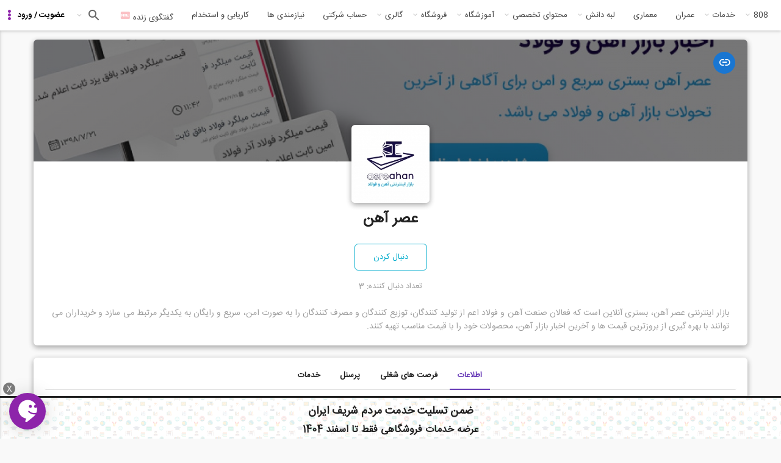

--- FILE ---
content_type: text/css
request_url: https://civil808.com/sites/all/themes/sara/css/company-page.min.css
body_size: 3509
content:
#page-title{display:none}.container .region-content{padding:0;background-color:transparent;box-shadow:none}a#show-website:hover span{width:90px;margin-left:10px}a#show-website:hover{color:#fff !important}a#show-website span{display:inline-block;width:0;transition:.5s}a#show-website .mdi{float:right;font-size:21px;display:inline-block;width:36px;text-align:center}a#show-website{position:absolute;top:20px;right:20px;display:inline-block;line-height:36px;height:36px;overflow:hidden;min-width:36px;background:#1976d2;color:#fff;border-radius:18px}.mdi{font-family:mat !important}.company-page-header .header-card .cover-image:after{content:' ';display:block;position:absolute;left:0;top:0;right:0;bottom:0;background:rgba(0,0,0,0.5)}.company-page-header .header-card .cover-image{min-height:200px;position:relative;background-repeat:no-repeat;background-size:cover;background-position:center}.company-page-header .header-card .cover-image .edit-company .mdi{font-size:14px;display:inline-block}.company-page-header .header-card .cover-image .edit-company{position:absolute;left:15px;bottom:-40px}@media(max-width:900px){.company-page-header .header-card .cover-image .edit-company{position:absolute;left:15px;top:15px;z-index:1}.company-page-header .header-card .cover-image .edit-company a{color:#fff !important}}.company-page-header .header-card p{font-size:14px;line-height:22px;margin-bottom:20px;margin-top:0;padding:0 30px;text-align:justify;color:#9e9e9e}.company-page-header .header-card h2 a{color:#212121 !important}.company-page-header .header-card h2{text-align:center;margin-top:75px;font-family:fanum;font-weight:bold;margin-bottom:5px;color:#212121}.company-page-header .header-card{overflow:hidden;position:relative;min-height:200px;border-radius:6px;box-shadow:rgba(0,0,0,0.156863) 0 3px 10px,rgba(0,0,0,0.227451) 0 3px 10px;background:#fff}.company-page-header .header-card img{position:absolute;left:calc(50% - 64px);width:128px;height:128px;top:140px;box-shadow:rgba(0,0,0,0.156863) 0 3px 10px,rgba(0,0,0,0.227451) 0 3px 10px;border-radius:6px}.company-page-container{font-family:fanum;margin-top:20px}.company-page-container .container-card{overflow:hidden;position:relative;min-height:200px;border-radius:6px;box-shadow:rgba(0,0,0,0.156863) 0 3px 10px,rgba(0,0,0,0.227451) 0 3px 10px;background:#fff}.container-card #info .information-container{display:flex;padding-top:20px}.container-card .left-panel{list-style-type:none;width:50%;font-family:fanum;font-size:15px}.container-card .right-panel li{line-height:30px;text-align:left;font-weight:bold}.container-card .left-panel li .company-industry{font-size:10px;background:#e2e2e2;border-radius:6px !important;color:#212121 !important;padding:3px;margin-left:5px}.container-card .left-panel li{text-align:right;line-height:30px;color:#424242;max-height:30px;overflow:hidden}.container-card .right-panel{width:50%;font-size:15px;list-style-type:none;font-family:fanum;margin-right:0}.jobs-container .job-single:hover{background:#e2e2e2}.jobs-container .job-single ul{list-style-type:none;margin-right:0;color:#424242}.jobs-container .job-single{transition:.5s;overflow:hidden;padding:10px;border-radius:6px;border:1px solid #e2e2e2;font-family:fanum !important}.jobs-container .job-single .details .job-title{font-weight:bold;font-size:18px}.jobs-container .job-single .details .job-actions a{display:block;width:100%;font-size:10px;margin-bottom:10px}.jobs-container .job-single .details .job-actions{width:90px;position:absolute;left:10px;top:10px}.jobs-container .job-single .details{width:calc(100% - 120px);position:relative;float:right}.jobs-container .job-single a.image-holder{float:right;margin-left:20px}.workers-container{font-family:fanum;display:flex;flex-wrap:wrap}.workers-container .worker-card h3{color:#212121 !important;font-weight:bold;text-align:center;margin-bottom:5px;line-height:30px}.workers-container .worker-card h4{margin-top:0;color:#424242 !important;text-align:center}.workers-container .worker-card img{border-radius:50%;display:block;margin:auto;width:100px;height:100px}.workers-container .worker-card{text-align:center;width:calc(25% - 10px);border-radius:6px;border:1px solid #e2e2e2;padding:10px;margin:5px}.workers-container .worker-card .views-field-field-experts a{color:black !important;background:#f5f5f5;padding:2px 8px;margin:1px;text-align:center;font-size:11px;display:inline-block;border-radius:2px}.workers-container .worker-card .views-field-field-experts{white-space:nowrap;overflow:hidden;position:relative}#workers .edit-company{position:absolute;left:19px;top:17px;cursor:pointer;font-family:fanum}@media(max-width:720px){#workers{padding-top:40px}#workers .edit-company{position:absolute;left:20px;top:65px;cursor:pointer;font-family:fanum}}.services-container{font-family:fanum}.services-container .services-card .service-details{width:calc(100% - 110px);padding-left:120px;float:right;position:relative}.services-container .services-card .service-actions .btn{display:block;width:100%;font-size:10px;margin-bottom:10px}.services-container .services-card .service-actions{position:absolute;left:10px;top:10px;width:100px}.services-container .services-card{overflow:hidden;margin-bottom:10px;border:1px solid #e2e2e2;border-radius:6px;padding:10px}.services-container .services-card h3{color:#212121;margin-top:0;margin-bottom:0;line-height:24px;font-weight:bold;font-size:18px}.services-container .services-card .service-description{font-size:12px;color:#9e9e9e}.services-container .services-card h4{color:#424242;line-height:24px}.services-container .services-card img{border-radius:6px;float:right;color:#424242;margin-left:10px}.related-companies-container h3{margin:0;width:100%;font-weight:bold}.related-companies-container{margin-top:20px}.related-companies-container .related-companies{width:100%;border-radius:6px;background:#fff;box-shadow:rgba(0,0,0,0.156863) 0 3px 10px,rgba(0,0,0,0.227451) 0 3px 10px;min-height:200px;padding:15px}.related-companies-container .related-companies .related-company-card{width:100%;display:flex;justify-content:center}.related-companies-container .related-companies .related-company-card .company-instance h4{font-size:12px;margin:0}.related-companies-container .related-companies .related-company-card .company-instance{width:128px;text-align:center;padding:10px;margin:0 10px}.related-companies-container .related-companies .related-company-card .company-instance img{width:96px}@media(max-width:600px){.container-card .left-panel,.container-card .right-panel{font-size:11px}.jobs-container .job-single .details .job-title{font-size:14px}.jobs-container .job-single .details .job-actions{display:none}.jobs-container .job-single .details{width:calc(100% - 75px);position:relative;float:right;font-size:10px !important}.jobs-container .job-single a.image-holder img{width:50px}.jobs-container .job-single a.image-holder{float:right;margin-left:20px}.workers-container .worker-card{width:100%}.services-container .services-card .service-details{width:calc(100% - 60px);padding-left:0;float:right;position:relative}.services-container .services-card img{border-radius:6px;width:50px;float:right;color:#424242;margin-left:10px}.services-container .services-card .service-actions{display:none}.services-container .services-card h4{font-size:11px;margin-top:0}.services-container .services-card h3{font-size:14px}.services-container .services-card .service-description{font-size:10px;color:#9e9e9e}}#close_service{color:red !important}#add_service,#close_service,#add_job,#close_job{position:absolute;left:19px;top:17px;cursor:pointer}@media(max-width:720px){#services,#jobs{padding-top:40px}#add_service,#close_service,#add_job,#close_job{position:absolute;left:19px;top:65px;cursor:pointer}}#services div.autocomplete-deluxe-throbber{float:left;position:absolute;left:10px;bottom:12px}#services .form-text,#jobs .form-text{width:100%}#services *,#jobs *{font-family:fanum !important}#jobs .autocomplete-deluxe-container.autocomplete-deluxe-multiple{max-height:42px}#edit-field-company-id{display:none}#jobs form a.button,#services form a.button{background:#fbfbfb;border:0;height:45px;border-radius:2px;line-height:45px;text-align:center;color:#444 !important;padding:0 16px;text-shadow:none;display:inline-block;font-size:14px;min-width:88px;transition:all .2s;text-decoration:none;box-shadow:rgba(0,0,0,0.117647) 0 1px 6px,rgba(0,0,0,0.117647) 0 1px 4px;outline:0}.ui-widget.ui-widget-content{border:0;background:transparent}.ui-tabs .ui-tabs-panel{display:block;border-width:0;padding:10px 15px;background:0}.ui-widget-header{text-align:center;margin:0 15px !important;border:0;padding:10px;background:#fff;color:#212121 !important;font-weight:bold;border-bottom:1px solid #e2e2e2}.ui-tabs-nav li{outline:none !important;float:none !important;display:inline-block;padding:0 15px;border:none !important;color:#212121 !important;background:transparent !important}.ui-tabs-nav li a{outline:none !important;font-weight:bold;color:#212121 !important;float:none !important;display:inline-block !important;line-height:32px !important}.ui-tabs-nav li a:hover{color:#673ab7 !important}.ui-tabs-nav li:after{transition-delay:.5s;transition:.5s ease-out;width:0 !important;content:' ';height:2px;background:#673ab7;display:block;margin:auto}.ui-tabs-nav li:hover:after{transition:.5s;width:100% !important;content:' ';height:2px;background:#673ab7;display:block}.ui-state-default.ui-corner-top.ui-tabs-active.ui-state-active a{color:#673ab7 !important;cursor:pointer}@media(max-width:600px){.ui-tabs-nav li a{font-size:10px}}.ui-state-default.ui-corner-top.ui-tabs-active.ui-state-active{border:0;background:transparent;font-weight:normal}.ui-state-default.ui-corner-top.ui-tabs-active.ui-state-active:after{width:100% !important;content:' ';height:2px;background:#673ab7;display:block}.teal{background:#26a69a !important;color:#fff !important}.teal-text{color:#26a69a !important}.lg{direction:ltr}.company-page-container .product-details{display:flex;flex-wrap:wrap}.company-page-container .product-details .product-description{width:100%;font-size:15px;margin-top:30px}.company-page-container .product-details .product-info{position:relative;width:60%;padding-bottom:50px;padding-left:15px}.company-page-container .product-details .product-images{width:40%}.company-page-container .product-details .product-title{font-weight:bold}.company-page-container .product-details .product-category{margin-top:20px}.company-page-container .product-details .product-category .tag{margin:5px;background:#e2e2e2;border-radius:6px;padding:5px;color:#212121 !important}.company-page-container .product-details .product-actions{margin-top:30px}.company-page-container .product-details .product-actions .btn{border-radius:20px;box-shadow:none !important;overflow:hidden;margin-left:10px;padding:0 20px;height:40px !important;line-height:40px !important}.company-page-container .product-details .product-actions .btn.green{border:1px solid #4caf50;color:#4caf50 !important;transition:.3s}.company-page-container .product-details .product-actions .btn.green:hover{color:#fff !important;background:#4caf50 !important}.company-page-container .product-details .product-actions .btn.red{border:1px solid #f44336;color:#f44336 !important;transition:.3s}.company-page-container .product-details .product-actions .btn.red:hover{color:#fff !important;background:#f44336 !important}.company-page-container .product-details .product-actions .btn.teal{border:1px solid #009688;color:#009688 !important;transition:.3s;background:#fff !important}.company-page-container .product-details .product-actions .btn.teal:hover{color:#fff !important;background:#009688 !important}.company-page-container .product-details .product-actions .btn:focus{box-shadow:rgba(0,0,0,0.156863) 0 3px 10px,rgba(0,0,0,0.227451) 0 3px 10px !important}.teal{background:#26a69a !important;color:#fff !important}.teal-text{color:#26a69a !important}.sticky.fixed{position:fixed;top:50px}@media(max-width:600px){.sticky{position:relative !important;width:100% !important;left:auto !important;bottom:auto !important;top:auto !important}.company-page-container .product-details .product-info{width:100%}.company-page-container .product-details .product-images{width:100%}}.company-page-container{font-family:fanum;margin-top:20px}.company-page-container .container-card>h2{margin:30px 0}.company-page-container .container-card.job{padding:10%;overflow:hidden;position:relative;min-height:200px;border-radius:6px;box-shadow:rgba(0,0,0,0.156863) 0 3px 10px,rgba(0,0,0,0.227451) 0 3px 10px;background:#fff}@media(max-width:600px){.company-page-container .container-card{padding:10px}}.company-page-container .container-card .job-basic-details .detail img{display:block;margin:5px auto;width:36px;height:36px}.company-page-container .container-card .job-basic-details .detail .mdi{font-size:40px !important;display:block;text-align:center;color:#000 !important}.company-page-container .container-card .job-basic-details .detail{font-size:16px;text-align:center;margin:10px;min-width:100px}.company-page-container .container-card .job-basic-details{width:100%;max-width:600px;display:flex;flex-wrap:wrap;justify-content:center;margin:auto}.company-page-container .container-card .job-description{margin:auto}.company-page-container .container-card .job-description p,.company-page-container .container-card .job-description li{line-height:25px;font-size:15px}.job-requirements .col .tag{background:#e2e2e2;padding:5px;display:inline-block;margin:5px;font-size:10px;color:#212121 !important}.job-requirements .col{padding-left:10px;width:50%;margin-bottom:10px}@media(max-width:600px){.job-requirements .col{width:100%}}.job-requirements{display:flex;flex-wrap:wrap}.bold{font-weight:bold}.apply-for-job #comments{display:none}.apply-for-job .links.inline{display:none}.apply-for-job .field{display:none;visibility:hidden;opacity:0}.job-statistics .stats{display:flex;max-width:600px;margin:auto}.job-statistics .stats div .mdi{margin-bottom:10px;display:block;font-size:30px}.job-statistics .stats div{width:33%;text-align:center;font-size:15px;font-family:fanum !important}.job-statistics{margin-top:20px;padding:5%;overflow:hidden;position:relative;min-height:200px;border-radius:6px;box-shadow:rgba(0,0,0,0.156863) 0 3px 10px,rgba(0,0,0,0.227451) 0 3px 10px;background:#fff}.tooltiped{position:relative}.tooltiped .tooltipedtext{visibility:hidden;width:100px;font-size:12px;background-color:black;color:#fff;text-align:center;border-radius:6px;padding:5px 0;opacity:0;transition:.5s all;position:absolute;bottom:100%;left:50%;margin-left:-50px;z-index:2}.h1,h2,h3,h4,h5,h6{font-weight:bold}.tooltiped:hover .tooltipedtext{opacity:1;visibility:visible}.follow-action{text-align:center;padding:15px 0}.follow-action a{display:inline-block;padding:10px 30px;border:1px solid #00accc;border-radius:6px}.follow-action a.followed{background:#00accc !important;color:#fff !important}


--- FILE ---
content_type: application/javascript
request_url: https://civil808.com/sites/all/themes/sara/js/lib/PNotify.js?_=1769902780987
body_size: 16172
content:
var _extends = Object.assign || function (target) { for (var i = 1; i < arguments.length; i++) { var source = arguments[i]; for (var key in source) { if (Object.prototype.hasOwnProperty.call(source, key)) { target[key] = source[key]; } } } return target; };

var _typeof = typeof Symbol === "function" && typeof Symbol.iterator === "symbol" ? function (obj) { return typeof obj; } : function (obj) { return obj && typeof Symbol === "function" && obj.constructor === Symbol && obj !== Symbol.prototype ? "symbol" : typeof obj; };

/* src/PNotify.html generated by Svelte v2.6.3 */
var PNotify = function () {
  "use strict";

  var PNotify = void 0;

  var posTimer = void 0; // Position all timer.

  // These actions need to be done once the DOM is ready.
  var onDocumentLoaded = function onDocumentLoaded() {
    PNotify.defaultStack.context = document.body;
    // Reposition the notices when the window resizes.
    window.addEventListener('resize', function () {
      if (posTimer) {
        clearTimeout(posTimer);
      }
      posTimer = setTimeout(function () {
        PNotify.positionAll();
      }, 10);
    });
  };

  // Creates the background overlay for modal stacks.
  var createStackOverlay = function createStackOverlay(stack) {
    var overlay = document.createElement('div');
    overlay.classList.add('ui-pnotify-modal-overlay');
    if (stack.context !== document.body) {
      overlay.style.height = stack.context.scrollHeight + 'px';
      overlay.style.width = stack.context.scrollWidth + 'px';
    }
    // Close the notices on overlay click.
    overlay.addEventListener('click', function () {
      if (stack.overlayClose) {
        PNotify.closeStack(stack);
      }
    });
    stack.overlay = overlay;
  };

  var insertStackOverlay = function insertStackOverlay(stack) {
    if (stack.overlay.parentNode !== stack.context) {
      stack.overlay = stack.context.insertBefore(stack.overlay, stack.context.firstChild);
    }
  };

  var removeStackOverlay = function removeStackOverlay(stack) {
    if (stack.overlay.parentNode) {
      stack.overlay.parentNode.removeChild(stack.overlay);
    }
  };

  // Default arguments for the new notice helper functions.
  var getDefaultArgs = function getDefaultArgs(options, type) {
    if ((typeof options === 'undefined' ? 'undefined' : _typeof(options)) !== 'object') {
      options = { 'text': options };
    }

    // Only assign the type if it was requested, so we don't overwrite
    // options.type if it has something assigned.
    if (type) {
      options.type = type;
    }

    return { target: document.body, data: options };
  };

  function _styles(_ref) {
    var styling = _ref.styling;

    return (typeof styling === 'undefined' ? 'undefined' : _typeof(styling)) === 'object' ? styling : PNotify.styling[styling];
  }

  function _icons(_ref2) {
    var icons = _ref2.icons;

    return (typeof icons === 'undefined' ? 'undefined' : _typeof(icons)) === 'object' ? icons : PNotify.icons[icons];
  }

  function _widthStyle(_ref3) {
    var width = _ref3.width;

    return typeof width === 'string' ? 'width: ' + width + ';' : '';
  }

  function _minHeightStyle(_ref4) {
    var minHeight = _ref4.minHeight;

    return typeof minHeight === 'string' ? 'min-height: ' + minHeight + ';' : '';
  }

  function data() {
    var data = _extends({
      '_state': 'initializing', // The state can be 'initializing', 'opening', 'open', 'closing', and 'closed'.
      '_timer': null, // Auto close timer.
      '_animTimer': null, // Animation timer.
      '_animating': false, // Stores what is currently being animated (in or out).
      '_animatingClass': '', // Stores the class that adds entry/exit animation effects.
      '_moveClass': '', // Stores the class that adds movement animation effects.
      '_timerHide': false, // Stores whether the notice was hidden by a timer.
      '_moduleClasses': [], // Modules can add classes here to be added to the notice element. (They should play nice and not remove classes that aren't theirs.)
      '_moduleIsNoticeOpen': false, // Modules that change how the notice displays (causing the notice element to not appear) can set this to true to make PNotify assume the notice has opened.
      '_modules': {}, // Stores the instances of the modules.
      '_modulesPrependContainer': PNotify.modulesPrependContainer,
      '_modulesAppendContainer': PNotify.modulesAppendContainer
    }, PNotify.defaults);
    data.modules = _extends({}, PNotify.defaults.modules);
    return data;
  };

  var methods = {
    // This runs an event on all the modules.
    runModules: function runModules(event) {
      if (event === 'init') {
        // Initializing a module should only be done if it has an init
        // function, which means it's not rendered in the template.
        for (var key in PNotify.modules) {
          if (!PNotify.modules.hasOwnProperty(key)) {
            continue;
          }
          if (typeof PNotify.modules[key].init === 'function') {
            var module = PNotify.modules[key].init(this);
            this.initModule(module);
          }
        }
      } else {
        var _get = this.get(),
            _modules = _get._modules;

        for (var _module in _modules) {
          if (!_modules.hasOwnProperty(_module)) {
            continue;
          }
          var moduleOptions = _extends({
            '_notice': this,
            '_options': this.get()
          }, this.get().modules[_module]);
          _modules[_module].set(moduleOptions);
          if (typeof _modules[_module][event] === 'function') {
            _modules[_module][event]();
          }
        }
      }
    },


    // This passes module options to a module.
    initModule: function initModule(module) {
      var _get2 = this.get(),
          modules = _get2.modules;

      if (!modules.hasOwnProperty(module.constructor.key)) {
        modules[module.constructor.key] = {};
      }
      var moduleOptions = _extends({
        '_notice': this,
        '_options': this.get()
      }, modules[module.constructor.key]);
      module.initModule(moduleOptions);

      // Now save the module instance.

      var _get3 = this.get(),
          _modules = _get3._modules;

      _modules[module.constructor.key] = module;
    },
    update: function update(options) {
      // Save old options.
      var oldHide = this.get().hide;
      var oldIcon = this.get().icon;

      this.set(options);

      // Run the modules.
      this.runModules('update');

      // Update the timed hiding.
      if (!this.get().hide) {
        this.cancelClose();
      } else if (!oldHide) {
        this.queueClose();
      }
      this.queuePosition();

      // Font Awesome 5 replaces our lovely element with a gross SVG. In order
      // to make it play nice with Svelte, we have to clear the element and
      // make it again.

      var _get4 = this.get(),
          icon = _get4.icon;

      if (icon !== oldIcon && (icon === true && this.get().icons === 'fontawesome5' || typeof icon === 'string' && icon.match(/(^| )fa[srlb]($| )/))) {
        this.set({ 'icon': false });
        this.set({ 'icon': icon });
      }

      return this;
    },


    // Display the notice.
    open: function open() {
      var _this = this;

      var _get5 = this.get(),
          _state = _get5._state,
          hide = _get5.hide;

      if (_state === 'opening') {
        return;
      }
      if (_state === 'open') {
        if (hide) {
          this.queueClose();
        }
        return;
      }
      this.set({
        '_state': 'opening',
        // This makes the notice visibity: hidden; so its dimensions can be
        // determined.
        '_animatingClass': 'ui-pnotify-initial-hidden'
      });
      // Run the modules.
      this.runModules('beforeOpen');

      var _get6 = this.get(),
          stack = _get6.stack;
      // If the notice is not in the DOM, or in the wrong context, append it.


      if (!this.refs.elem.parentNode || stack && stack.context && stack.context !== this.refs.elem.parentNode) {
        if (stack && stack.context) {
          stack.context.appendChild(this.refs.elem);
        } else if (document.body) {
          document.body.appendChild(this.refs.elem);
        } else {
          throw new Error('No context to open this notice in.');
        }
      }

      // Wait until the DOM is updated.
      setTimeout(function () {
        if (stack) {
          // Mark the stack so it won't animate the new notice.
          stack.animation = false;
          // Now position all the notices.
          PNotify.positionAll();
          // Reset animation.
          stack.animation = true;
        }

        _this.animateIn(function () {
          // Now set it to hide.
          if (_this.get().hide) {
            _this.queueClose();
          }

          _this.set({ '_state': 'open' });

          // Run the modules.
          _this.runModules('afterOpen');
        });
      }, 0);

      return this;
    },
    remove: function remove(timerHide) {
      return this.close(timerHide);
    },


    // Remove the notice.
    close: function close(timerHide) {
      var _this2 = this;

      var _get7 = this.get(),
          _state = _get7._state;

      if (_state === 'closing' || _state === 'closed') {
        return;
      }
      this.set({ '_state': 'closing', '_timerHide': !!timerHide }); // Make sure it's a boolean.
      // Run the modules.
      this.runModules('beforeClose');

      var _get8 = this.get(),
          _timer = _get8._timer;

      if (_timer && clearTimeout) {
        clearTimeout(_timer);
        this.set({ '_timer': null });
      }
      this.animateOut(function () {
        _this2.set({ '_state': 'closed' });
        // Run the modules.
        _this2.runModules('afterClose');
        _this2.queuePosition();
        // If we're supposed to remove the notice from the DOM, do it.
        if (_this2.get().remove) {
          _this2.refs.elem.parentNode.removeChild(_this2.refs.elem);
        }
        // Run the modules.
        _this2.runModules('beforeDestroy');
        // Remove object from PNotify.notices to prevent memory leak (issue #49)
        // unless destroy is off
        if (_this2.get().destroy) {
          if (PNotify.notices !== null) {
            var idx = PNotify.notices.indexOf(_this2);
            if (idx !== -1) {
              PNotify.notices.splice(idx, 1);
            }
          }
        }
        // Run the modules.
        _this2.runModules('afterDestroy');
      });

      return this;
    },


    // Animate the notice in.
    animateIn: function animateIn(callback) {
      var _this3 = this;

      // Declare that the notice is animating in.
      this.set({ '_animating': 'in' });
      var finished = function finished() {
        _this3.refs.elem.removeEventListener('transitionend', finished);

        var _get9 = _this3.get(),
            _animTimer = _get9._animTimer,
            _animating = _get9._animating,
            _moduleIsNoticeOpen = _get9._moduleIsNoticeOpen;

        if (_animTimer) {
          clearTimeout(_animTimer);
        }
        if (_animating !== 'in') {
          return;
        }
        var visible = _moduleIsNoticeOpen;
        if (!visible) {
          var domRect = _this3.refs.elem.getBoundingClientRect();
          for (var prop in domRect) {
            if (domRect[prop] > 0) {
              visible = true;
              break;
            }
          }
        }
        if (visible) {
          if (callback) {
            callback.call();
          }
          // Declare that the notice has completed animating.
          _this3.set({ '_animating': false });
        } else {
          _this3.set({ '_animTimer': setTimeout(finished, 40) });
        }
      };

      if (this.get().animation === 'fade') {
        this.refs.elem.addEventListener('transitionend', finished);
        this.set({ '_animatingClass': 'ui-pnotify-in' });
        // eslint-disable-next-line no-unused-expressions
        this.refs.elem.style.opacity; // This line is necessary for some reason. Some notices don't fade without it.
        this.set({ '_animatingClass': 'ui-pnotify-in ui-pnotify-fade-in' });
        // Just in case the event doesn't fire, call it after 650 ms.
        this.set({ '_animTimer': setTimeout(finished, 650) });
      } else {
        this.set({ '_animatingClass': 'ui-pnotify-in' });
        finished();
      }
    },


    // Animate the notice out.
    animateOut: function animateOut(callback) {
      var _this4 = this;

      // Declare that the notice is animating out.
      this.set({ '_animating': 'out' });
      var finished = function finished() {
        _this4.refs.elem.removeEventListener('transitionend', finished);

        var _get10 = _this4.get(),
            _animTimer = _get10._animTimer,
            _animating = _get10._animating,
            _moduleIsNoticeOpen = _get10._moduleIsNoticeOpen;

        if (_animTimer) {
          clearTimeout(_animTimer);
        }
        if (_animating !== 'out') {
          return;
        }
        var visible = _moduleIsNoticeOpen;
        if (!visible) {
          var domRect = _this4.refs.elem.getBoundingClientRect();
          for (var prop in domRect) {
            if (domRect[prop] > 0) {
              visible = true;
              break;
            }
          }
        }
        if (!_this4.refs.elem.style.opacity || _this4.refs.elem.style.opacity === '0' || !visible) {
          _this4.set({ '_animatingClass': '' });

          var _get11 = _this4.get(),
              stack = _get11.stack;

          if (stack && stack.overlay) {
            // Go through the modal stack to see if any are left open.
            // TODO: Rewrite this cause it sucks.
            var stillOpen = false;
            for (var i = 0; i < PNotify.notices.length; i++) {
              var notice = PNotify.notices[i];
              if (notice !== _this4 && notice.get().stack === stack && notice.get()._state !== 'closed') {
                stillOpen = true;
                break;
              }
            }
            if (!stillOpen) {
              removeStackOverlay(stack);
            }
          }
          if (callback) {
            callback.call();
          }
          // Declare that the notice has completed animating.
          _this4.set({ '_animating': false });
        } else {
          // In case this was called before the notice finished animating.
          _this4.set({ '_animTimer': setTimeout(finished, 40) });
        }
      };

      if (this.get().animation === 'fade') {
        this.refs.elem.addEventListener('transitionend', finished);
        this.set({ '_animatingClass': 'ui-pnotify-in' });
        // Just in case the event doesn't fire, call it after 650 ms.
        this.set({ '_animTimer': setTimeout(finished, 650) });
      } else {
        this.set({ '_animatingClass': '' });
        finished();
      }
    },


    // Position the notice.
    position: function position() {
      // Get the notice's stack.
      var _get12 = this.get(),
          stack = _get12.stack;

      var elem = this.refs.elem;
      if (!stack) {
        return;
      }
      if (!stack.context) {
        stack.context = document.body;
      }
      if (typeof stack.nextpos1 !== 'number') {
        stack.nextpos1 = stack.firstpos1;
      }
      if (typeof stack.nextpos2 !== 'number') {
        stack.nextpos2 = stack.firstpos2;
      }
      if (typeof stack.addpos2 !== 'number') {
        stack.addpos2 = 0;
      }

      // Skip this notice if it's not shown.
      if (!elem.classList.contains('ui-pnotify-in') && !elem.classList.contains('ui-pnotify-initial-hidden')) {
        return this;
      }

      if (stack.modal) {
        if (!stack.overlay) {
          createStackOverlay(stack);
        }
        insertStackOverlay(stack);
      }

      // Read from the DOM to cause refresh.
      elem.getBoundingClientRect();

      if (stack.animation) {
        // Add animate class.
        this.set({ '_moveClass': 'ui-pnotify-move' });
      }

      var spaceY = stack.context === document.body ? window.innerHeight : stack.context.scrollHeight;
      var spaceX = stack.context === document.body ? window.innerWidth : stack.context.scrollWidth;

      var csspos1 = void 0;

      if (stack.dir1) {
        csspos1 = {
          'down': 'top',
          'up': 'bottom',
          'left': 'right',
          'right': 'left'
        }[stack.dir1];

        // Calculate the current pos1 value.
        var curpos1 = void 0;
        switch (stack.dir1) {
          case 'down':
            curpos1 = elem.offsetTop;
            break;
          case 'up':
            curpos1 = spaceY - elem.scrollHeight - elem.offsetTop;
            break;
          case 'left':
            curpos1 = spaceX - elem.scrollWidth - elem.offsetLeft;
            break;
          case 'right':
            curpos1 = elem.offsetLeft;
            break;
        }
        // Remember the first pos1, so the first notice goes there.
        if (typeof stack.firstpos1 === 'undefined') {
          stack.firstpos1 = curpos1;
          stack.nextpos1 = stack.firstpos1;
        }
      }

      if (stack.dir1 && stack.dir2) {
        var csspos2 = {
          'down': 'top',
          'up': 'bottom',
          'left': 'right',
          'right': 'left'
        }[stack.dir2];

        // Calculate the current pos2 value.
        var curpos2 = void 0;
        switch (stack.dir2) {
          case 'down':
            curpos2 = elem.offsetTop;
            break;
          case 'up':
            curpos2 = spaceY - elem.scrollHeight - elem.offsetTop;
            break;
          case 'left':
            curpos2 = spaceX - elem.scrollWidth - elem.offsetLeft;
            break;
          case 'right':
            curpos2 = elem.offsetLeft;
            break;
        }
        // Remember the first pos2, so the first notice goes there.
        if (typeof stack.firstpos2 === 'undefined') {
          stack.firstpos2 = curpos2;
          stack.nextpos2 = stack.firstpos2;
        }

        // Check that it's not beyond the viewport edge.
        var endY = stack.nextpos1 + elem.offsetHeight + (typeof stack.spacing1 === 'undefined' ? 25 : stack.spacing1);
        var endX = stack.nextpos1 + elem.offsetWidth + (typeof stack.spacing1 === 'undefined' ? 25 : stack.spacing1);
        if ((stack.dir1 === 'down' || stack.dir1 === 'up') && endY > spaceY || (stack.dir1 === 'left' || stack.dir1 === 'right') && endX > spaceX) {
          // If it is, it needs to go back to the first pos1, and over on pos2.
          stack.nextpos1 = stack.firstpos1;
          stack.nextpos2 += stack.addpos2 + (typeof stack.spacing2 === 'undefined' ? 25 : stack.spacing2);
          stack.addpos2 = 0;
        }

        // Move the notice on dir2.
        if (typeof stack.nextpos2 === 'number') {
          elem.style[csspos2] = stack.nextpos2 + 'px';
          if (!stack.animation) {
            // eslint-disable-next-line no-unused-expressions
            elem.style[csspos2]; // Read from the DOM for update.
          }
        }

        // Keep track of the widest/tallest notice in the column/row, so we can push the next column/row.
        switch (stack.dir2) {
          case 'down':
          case 'up':
            if (elem.offsetHeight + (parseFloat(elem.style.marginTop, 10) || 0) + (parseFloat(elem.style.marginBottom, 10) || 0) > stack.addpos2) {
              stack.addpos2 = elem.offsetHeight;
            }
            break;
          case 'left':
          case 'right':
            if (elem.offsetWidth + (parseFloat(elem.style.marginLeft, 10) || 0) + (parseFloat(elem.style.marginRight, 10) || 0) > stack.addpos2) {
              stack.addpos2 = elem.offsetWidth;
            }
            break;
        }
      } else if (stack.dir1) {
        // Center the notice along dir1 axis, because the stack has no dir2.
        var cssMiddle = void 0,
            cssposCross = void 0;
        switch (stack.dir1) {
          case 'down':
          case 'up':
            cssposCross = ['left', 'right'];
            cssMiddle = stack.context.scrollWidth / 2 - elem.offsetWidth / 2;
            break;
          case 'left':
          case 'right':
            cssposCross = ['top', 'bottom'];
            cssMiddle = spaceY / 2 - elem.offsetHeight / 2;
            break;
        }
        elem.style[cssposCross[0]] = cssMiddle + 'px';
        elem.style[cssposCross[1]] = 'auto';
        if (!stack.animation) {
          // eslint-disable-next-line no-unused-expressions
          elem.style[cssposCross[0]]; // Read from the DOM for update.
        }
      }

      if (stack.dir1) {
        // Move the notice on dir1.
        if (typeof stack.nextpos1 === 'number') {
          elem.style[csspos1] = stack.nextpos1 + 'px';
          if (!stack.animation) {
            // eslint-disable-next-line no-unused-expressions
            elem.style[csspos1]; // Read from the DOM for update.
          }
        }

        // Calculate the next dir1 position.
        switch (stack.dir1) {
          case 'down':
          case 'up':
            stack.nextpos1 += elem.offsetHeight + (typeof stack.spacing1 === 'undefined' ? 25 : stack.spacing1);
            break;
          case 'left':
          case 'right':
            stack.nextpos1 += elem.offsetWidth + (typeof stack.spacing1 === 'undefined' ? 25 : stack.spacing1);
            break;
        }
      } else {
        // Center the notice on the screen, because the stack has no dir1.
        var cssMiddleLeft = spaceX / 2 - elem.offsetWidth / 2;
        var cssMiddleTop = spaceY / 2 - elem.offsetHeight / 2;
        elem.style.left = cssMiddleLeft + 'px';
        elem.style.top = cssMiddleTop + 'px';
        if (!stack.animation) {
          // eslint-disable-next-line no-unused-expressions
          elem.style.left; // Read from the DOM for update.
        }
      }

      return this;
    },


    // Queue the position all function so it doesn't run repeatedly and
    // use up resources.
    queuePosition: function queuePosition(milliseconds) {
      if (posTimer) {
        clearTimeout(posTimer);
      }
      if (!milliseconds) {
        milliseconds = 10;
      }
      posTimer = setTimeout(function () {
        PNotify.positionAll();
      }, milliseconds);
      return this;
    },
    cancelRemove: function cancelRemove() {
      return this.cancelClose();
    },


    // Cancel any pending removal timer.
    cancelClose: function cancelClose() {
      var _get13 = this.get(),
          _timer = _get13._timer,
          _animTimer = _get13._animTimer,
          _state = _get13._state,
          animation = _get13.animation;

      if (_timer) {
        clearTimeout(_timer);
      }
      if (_animTimer) {
        clearTimeout(_animTimer);
      }
      if (_state === 'closing') {
        // If it's animating out, stop it.
        this.set({
          '_state': 'open',
          '_animating': false,
          '_animatingClass': animation === 'fade' ? 'ui-pnotify-in ui-pnotify-fade-in' : 'ui-pnotify-in'
        });
      }
      return this;
    },
    queueRemove: function queueRemove() {
      return this.queueClose();
    },


    // Queue a close timer.
    queueClose: function queueClose() {
      var _this5 = this;

      // Cancel any current close timer.
      this.cancelClose();
      this.set({
        '_timer': setTimeout(function () {
          return _this5.close(true);
        }, isNaN(this.get().delay) ? 0 : this.get().delay)
      });
      return this;
    },
    addModuleClass: function addModuleClass() {
      var _get14 = this.get(),
          _moduleClasses = _get14._moduleClasses;

      for (var _len = arguments.length, classNames = Array(_len), _key = 0; _key < _len; _key++) {
        classNames[_key] = arguments[_key];
      }

      for (var i = 0; i < classNames.length; i++) {
        var className = classNames[i];
        if (_moduleClasses.indexOf(className) === -1) {
          _moduleClasses.push(className);
        }
      }
      this.set({ _moduleClasses: _moduleClasses });
    },
    removeModuleClass: function removeModuleClass() {
      var _get15 = this.get(),
          _moduleClasses = _get15._moduleClasses;

      for (var _len2 = arguments.length, classNames = Array(_len2), _key2 = 0; _key2 < _len2; _key2++) {
        classNames[_key2] = arguments[_key2];
      }

      for (var i = 0; i < classNames.length; i++) {
        var className = classNames[i];
        var idx = _moduleClasses.indexOf(className);
        if (idx !== -1) {
          _moduleClasses.splice(idx, 1);
        }
      }
      this.set({ _moduleClasses: _moduleClasses });
    },
    hasModuleClass: function hasModuleClass() {
      var _get16 = this.get(),
          _moduleClasses = _get16._moduleClasses;

      for (var _len3 = arguments.length, classNames = Array(_len3), _key3 = 0; _key3 < _len3; _key3++) {
        classNames[_key3] = arguments[_key3];
      }

      for (var i = 0; i < classNames.length; i++) {
        var className = classNames[i];
        if (_moduleClasses.indexOf(className) === -1) {
          return false;
        }
      }
      return true;
    }
  };

  function oncreate() {
    var _this6 = this;

    this.on('mouseenter', function (e) {
      // Stop animation, reset the removal timer when the user mouses over.
      if (_this6.get().mouseReset && _this6.get()._animating === 'out') {
        if (!_this6.get()._timerHide) {
          return;
        }
        _this6.cancelClose();
      }
      // Stop the close timer.
      if (_this6.get().hide && _this6.get().mouseReset) {
        _this6.cancelClose();
      }
    });

    this.on('mouseleave', function (e) {
      // Start the close timer.
      if (_this6.get().hide && _this6.get().mouseReset && _this6.get()._animating !== 'out') {
        _this6.queueClose();
      }
      PNotify.positionAll();
    });

    var _get17 = this.get(),
        stack = _get17.stack;

    // Add the notice to the notice array.


    if (stack && stack.push === 'top') {
      PNotify.notices.splice(0, 0, this);
    } else {
      PNotify.notices.push(this);
    }

    // Run the modules.
    this.runModules('init');

    // We're now initialized, but haven't been opened yet.
    this.set({ '_state': 'closed' });

    // Display the notice.
    if (this.get().autoDisplay) {
      this.open();
    }
  };

  function setup(Component) {
    // Add static properties to the PNotify object.
    PNotify = Component;

    PNotify.VERSION = '4.0.0-alpha.3';

    PNotify.defaultStack = {
      dir1: 'down',
      dir2: 'left',
      firstpos1: 25,
      firstpos2: 25,
      spacing1: 36,
      spacing2: 36,
      push: 'bottom',
      context: window && document.body
    };

    PNotify.defaults = {
      // The notice's title.
      title: false,
      // Whether to trust the title or escape its contents. (Not allow HTML.)
      titleTrusted: false,
      // The notice's text.
      text: false,
      // Whether to trust the text or escape its contents. (Not allow HTML.)
      textTrusted: false,
      // What styling classes to use. (Can be 'brighttheme', 'bootstrap3', 'bootstrap4', or a styling object.)
      styling: 'brighttheme',
      // What icons to use (Can be 'brighttheme', 'bootstrap3', 'fontawesome4', 'fontawesome5', or an icon object.)
      icons: 'brighttheme',
      // Additional classes to be added to the notice. (For custom styling.)
      addClass: '',
      // Class to be added to the notice for corner styling.
      cornerClass: '',
      // Display the notice when it is created.
      autoDisplay: true,
      // Width of the notice.
      width: '360px',
      // Minimum height of the notice. It will expand to fit content.
      minHeight: '16px',
      // Type of the notice. 'notice', 'info', 'success', or 'error'.
      type: 'notice',
      // Set icon to true to use the default icon for the selected
      // style/type, false for no icon, or a string for your own icon class.
      icon: true,
      // The animation to use when displaying and hiding the notice. 'none'
      // and 'fade' are supported through CSS. Others are supported
      // through the Animate module and Animate.css.
      animation: 'fade',
      // Speed at which the notice animates in and out. 'slow', 'normal',
      // or 'fast'. Respectively, 400ms, 250ms, 100ms.
      animateSpeed: 'normal',
      // Display a drop shadow.
      shadow: true,
      // After a delay, remove the notice.
      hide: true,
      // Delay in milliseconds before the notice is removed.
      delay: 8000,
      // Reset the hide timer if the mouse moves over the notice.
      mouseReset: true,
      // Remove the notice's elements from the DOM after it is removed.
      remove: true,
      // Whether to remove the notice from the global array when it is closed.
      destroy: true,
      // The stack on which the notices will be placed. Also controls the
      // direction the notices stack.
      stack: PNotify.defaultStack,
      // This is where options for modules should be defined.
      modules: {}
    };

    // An array of all active notices.
    PNotify.notices = [];

    // This object holds all the PNotify modules. They are used to provide
    // additional functionality.
    PNotify.modules = {};

    // Modules can add themselves to these to be rendered in the template.
    PNotify.modulesPrependContainer = [];
    PNotify.modulesAppendContainer = [];

    // Helper function to create a new notice.
    PNotify.alert = function (options) {
      return new PNotify(getDefaultArgs(options));
    };
    // Helper function to create a new notice (notice type).
    PNotify.notice = function (options) {
      return new PNotify(getDefaultArgs(options, 'notice'));
    };
    // Helper function to create a new notice (info type).
    PNotify.info = function (options) {
      return new PNotify(getDefaultArgs(options, 'info'));
    };
    // Helper function to create a new notice (success type).
    PNotify.success = function (options) {
      return new PNotify(getDefaultArgs(options, 'success'));
    };
    // Helper function to create a new notice (error type).
    PNotify.error = function (options) {
      return new PNotify(getDefaultArgs(options, 'error'));
    };

    PNotify.removeAll = function () {
      PNotify.closeAll();
    };

    // Close all notices.
    PNotify.closeAll = function () {
      for (var i = 0; i < PNotify.notices.length; i++) {
        if (PNotify.notices[i].close) {
          PNotify.notices[i].close(false);
        }
      }
    };

    PNotify.removeStack = function (stack) {
      PNotify.closeStack(stack);
    };

    // Close all notices in a single stack.
    PNotify.closeStack = function (stack) {
      if (stack === false) {
        return;
      }
      for (var i = 0; i < PNotify.notices.length; i++) {
        if (PNotify.notices[i].close && PNotify.notices[i].get().stack === stack) {
          PNotify.notices[i].close(false);
        }
      }
    };

    // Position all notices.
    PNotify.positionAll = function () {
      // This timer is used for queueing this function so it doesn't run
      // repeatedly.
      if (posTimer) {
        clearTimeout(posTimer);
      }
      posTimer = null;
      // Reset the next position data.
      if (PNotify.notices.length > 0) {
        for (var i = 0; i < PNotify.notices.length; i++) {
          var notice = PNotify.notices[i];

          var _notice$get = notice.get(),
              stack = _notice$get.stack;

          if (!stack) {
            continue;
          }
          if (stack.overlay) {
            removeStackOverlay(stack);
          }
          stack.nextpos1 = stack.firstpos1;
          stack.nextpos2 = stack.firstpos2;
          stack.addpos2 = 0;
        }
        for (var _i = 0; _i < PNotify.notices.length; _i++) {
          PNotify.notices[_i].position();
        }
      } else {
        delete PNotify.defaultStack.nextpos1;
        delete PNotify.defaultStack.nextpos2;
      }
    };

    PNotify.styling = {
      brighttheme: {
        // Bright Theme doesn't require any UI libraries.
        container: 'brighttheme',
        notice: 'brighttheme-notice',
        info: 'brighttheme-info',
        success: 'brighttheme-success',
        error: 'brighttheme-error'
      },
      bootstrap3: {
        container: 'alert',
        notice: 'alert-warning',
        info: 'alert-info',
        success: 'alert-success',
        error: 'alert-danger',
        icon: 'ui-pnotify-icon-bs3'
      },
      bootstrap4: {
        container: 'alert',
        notice: 'alert-warning',
        info: 'alert-info',
        success: 'alert-success',
        error: 'alert-danger',
        icon: 'ui-pnotify-icon-bs4',
        title: 'ui-pnotify-title-bs4'
      }
    };

    // icons are separate from the style, since bs4 doesn't come with any
    PNotify.icons = {
      brighttheme: {
        notice: 'brighttheme-icon-notice',
        info: 'brighttheme-icon-info',
        success: 'brighttheme-icon-success',
        error: 'brighttheme-icon-error'
      },
      bootstrap3: {
        notice: 'glyphicon glyphicon-exclamation-sign',
        info: 'glyphicon glyphicon-info-sign',
        success: 'glyphicon glyphicon-ok-sign',
        error: 'glyphicon glyphicon-warning-sign'
      },
      // User must have Font Awesome v4.0+
      fontawesome4: {
        notice: 'fa fa-exclamation-circle',
        info: 'fa fa-info-circle',
        success: 'fa fa-check-circle',
        error: 'fa fa-exclamation-triangle'
      },
      // User must have Font Awesome v5.0+
      fontawesome5: {
        notice: 'fas fa-exclamation-circle',
        info: 'fas fa-info-circle',
        success: 'fas fa-check-circle',
        error: 'fas fa-exclamation-triangle'
      }
    };

    // Run the deferred actions once the DOM is ready.
    if (window && document.body) {
      onDocumentLoaded();
    } else {
      document.addEventListener('DOMContentLoaded', onDocumentLoaded);
    }
  }

  function add_css() {
    var style = createElement("style");
    style.id = 'svelte-1eldsjg-style';
    style.textContent = "body > .ui-pnotify{position:fixed;z-index:100040}body > .ui-pnotify.ui-pnotify-modal{z-index:100042}.ui-pnotify{position:absolute;height:auto;z-index:1;display:none}.ui-pnotify.ui-pnotify-modal{z-index:3}.ui-pnotify.ui-pnotify-in{display:block}.ui-pnotify.ui-pnotify-initial-hidden{display:block;visibility:hidden}.ui-pnotify.ui-pnotify-move{transition:left .5s ease, top .5s ease, right .5s ease, bottom .5s ease}.ui-pnotify.ui-pnotify-fade-slow{transition:opacity .4s linear;opacity:0}.ui-pnotify.ui-pnotify-fade-slow.ui-pnotify.ui-pnotify-move{transition:opacity .4s linear, left .5s ease, top .5s ease, right .5s ease, bottom .5s ease}.ui-pnotify.ui-pnotify-fade-normal{transition:opacity .25s linear;opacity:0}.ui-pnotify.ui-pnotify-fade-normal.ui-pnotify.ui-pnotify-move{transition:opacity .25s linear, left .5s ease, top .5s ease, right .5s ease, bottom .5s ease}.ui-pnotify.ui-pnotify-fade-fast{transition:opacity .1s linear;opacity:0}.ui-pnotify.ui-pnotify-fade-fast.ui-pnotify.ui-pnotify-move{transition:opacity .1s linear, left .5s ease, top .5s ease, right .5s ease, bottom .5s ease}.ui-pnotify.ui-pnotify-fade-in{opacity:1}.ui-pnotify .ui-pnotify-shadow{-webkit-box-shadow:0px 6px 28px 0px rgba(0,0,0,0.1);-moz-box-shadow:0px 6px 28px 0px rgba(0,0,0,0.1);box-shadow:0px 6px 28px 0px rgba(0,0,0,0.1)}.ui-pnotify-container{background-position:0 0;padding:.8em;height:100%;margin:0}.ui-pnotify-container:after{content:\" \";visibility:hidden;display:block;height:0;clear:both}.ui-pnotify-container.ui-pnotify-sharp{-webkit-border-radius:0;-moz-border-radius:0;border-radius:0}.ui-pnotify-title{display:block;white-space:pre-line;margin-bottom:.4em;margin-top:0}.ui-pnotify.ui-pnotify-with-icon .ui-pnotify-title,.ui-pnotify.ui-pnotify-with-icon .ui-pnotify-text{margin-left:24px}[dir=rtl] .ui-pnotify.ui-pnotify-with-icon .ui-pnotify-title,[dir=rtl] .ui-pnotify.ui-pnotify-with-icon .ui-pnotify-text{margin-right:24px;margin-left:0}.ui-pnotify-title-bs4{font-size:1.2rem}.ui-pnotify-text{display:block;white-space:pre-line}.ui-pnotify-icon,.ui-pnotify-icon span{display:block;float:left}[dir=rtl] .ui-pnotify-icon,[dir=rtl] .ui-pnotify-icon span{float:right}.ui-pnotify-icon-bs3 > span{position:relative;top:2px}.ui-pnotify-icon-bs4 > span{position:relative;top:4px}.ui-pnotify-modal-overlay{background-color:rgba(0, 0, 0, .4);top:0;left:0;position:absolute;height:100%;width:100%;z-index:2}body > .ui-pnotify-modal-overlay{position:fixed;z-index:100041}";
    appendNode(style, document.head);
  }

  function create_main_fragment(component, ctx) {
    var div,
        div_1,
        each_blocks_1 = [],
        each_lookup = blankObject(),
        text,
        text_1,
        text_2,
        text_3,
        each_1_blocks_1 = [],
        each_1_lookup = blankObject(),
        div_1_class_value,
        div_1_style_value,
        div_class_value;

    var each_value = ctx._modulesPrependContainer;

    var get_key = function get_key(ctx) {
      return ctx.module.key;
    };

    for (var i = 0; i < each_value.length; i += 1) {
      var child_ctx = get_each_context(ctx, each_value, i);
      var key = get_key(child_ctx);
      each_blocks_1[i] = each_lookup[key] = create_each_block(component, key, child_ctx);
    }

    var if_block = ctx.icon !== false && create_if_block(component, ctx);

    var if_block_1 = ctx.title !== false && create_if_block_1(component, ctx);

    var if_block_2 = ctx.text !== false && create_if_block_4(component, ctx);

    var each_value_1 = ctx._modulesAppendContainer;

    var get_key_1 = function get_key_1(ctx) {
      return ctx.module.key;
    };

    for (var i = 0; i < each_value_1.length; i += 1) {
      var _child_ctx = get_each_1_context(ctx, each_value_1, i);
      var _key4 = get_key_1(_child_ctx);
      each_1_blocks_1[i] = each_1_lookup[_key4] = create_each_block_1(component, _key4, _child_ctx);
    }

    function mouseover_handler(event) {
      component.fire("mouseover", event);
    }

    function mouseout_handler(event) {
      component.fire("mouseout", event);
    }

    function mouseenter_handler(event) {
      component.fire("mouseenter", event);
    }

    function mouseleave_handler(event) {
      component.fire("mouseleave", event);
    }

    function mousemove_handler(event) {
      component.fire("mousemove", event);
    }

    function mousedown_handler(event) {
      component.fire("mousedown", event);
    }

    function mouseup_handler(event) {
      component.fire("mouseup", event);
    }

    function click_handler(event) {
      component.fire("click", event);
    }

    function dblclick_handler(event) {
      component.fire("dblclick", event);
    }

    function focus_handler(event) {
      component.fire("focus", event);
    }

    function blur_handler(event) {
      component.fire("blur", event);
    }

    function touchstart_handler(event) {
      component.fire("touchstart", event);
    }

    function touchmove_handler(event) {
      component.fire("touchmove", event);
    }

    function touchend_handler(event) {
      component.fire("touchend", event);
    }

    function touchcancel_handler(event) {
      component.fire("touchcancel", event);
    }

    return {
      c: function c() {
        div = createElement("div");
        div_1 = createElement("div");

        for (i = 0; i < each_blocks_1.length; i += 1) {
          each_blocks_1[i].c();
        }text = createText("\n    ");
        if (if_block) if_block.c();
        text_1 = createText("\n    ");
        if (if_block_1) if_block_1.c();
        text_2 = createText("\n    ");
        if (if_block_2) if_block_2.c();
        text_3 = createText("\n    ");

        for (i = 0; i < each_1_blocks_1.length; i += 1) {
          each_1_blocks_1[i].c();
        }div_1.className = div_1_class_value = "\n        ui-pnotify-container\n        " + (ctx._styles.container ? ctx._styles.container : '') + "\n        " + (ctx._styles[ctx.type] ? ctx._styles[ctx.type] : '') + "\n        " + ctx.cornerClass + "\n        " + (ctx.shadow ? 'ui-pnotify-shadow' : '') + "\n      ";
        div_1.style.cssText = div_1_style_value = "" + ctx._widthStyle + " " + ctx._minHeightStyle;
        setAttribute(div_1, "role", "alert");
        addListener(div, "mouseover", mouseover_handler);
        addListener(div, "mouseout", mouseout_handler);
        addListener(div, "mouseenter", mouseenter_handler);
        addListener(div, "mouseleave", mouseleave_handler);
        addListener(div, "mousemove", mousemove_handler);
        addListener(div, "mousedown", mousedown_handler);
        addListener(div, "mouseup", mouseup_handler);
        addListener(div, "click", click_handler);
        addListener(div, "dblclick", dblclick_handler);
        addListener(div, "focus", focus_handler);
        addListener(div, "blur", blur_handler);
        addListener(div, "touchstart", touchstart_handler);
        addListener(div, "touchmove", touchmove_handler);
        addListener(div, "touchend", touchend_handler);
        addListener(div, "touchcancel", touchcancel_handler);
        div.className = div_class_value = "\n      ui-pnotify\n      " + (ctx.icon !== false ? 'ui-pnotify-with-icon' : '') + "\n      " + (ctx._styles.element ? ctx._styles.element : '') + "\n      " + ctx.addClass + "\n      " + ctx._animatingClass + "\n      " + ctx._moveClass + "\n      " + (ctx.animation === 'fade' ? 'ui-pnotify-fade-' + ctx.animateSpeed : '') + "\n      " + (ctx.stack && ctx.stack.modal ? 'ui-pnotify-modal' : '') + "\n      " + ctx._moduleClasses.join(' ') + "\n    ";
        setAttribute(div, "aria-live", "assertive");
        setAttribute(div, "role", "alertdialog");
        setAttribute(div, "ui-pnotify", true);
      },
      m: function m(target, anchor) {
        insertNode(div, target, anchor);
        appendNode(div_1, div);

        for (i = 0; i < each_blocks_1.length; i += 1) {
          each_blocks_1[i].m(div_1, null);
        }appendNode(text, div_1);
        if (if_block) if_block.m(div_1, null);
        appendNode(text_1, div_1);
        if (if_block_1) if_block_1.m(div_1, null);
        appendNode(text_2, div_1);
        if (if_block_2) if_block_2.m(div_1, null);
        appendNode(text_3, div_1);

        for (i = 0; i < each_1_blocks_1.length; i += 1) {
          each_1_blocks_1[i].m(div_1, null);
        }component.refs.container = div_1;
        component.refs.elem = div;
      },
      p: function p(changed, ctx) {
        var each_value = ctx._modulesPrependContainer;
        each_blocks_1 = updateKeyedEach(each_blocks_1, component, changed, get_key, 0, ctx, each_value, each_lookup, div_1, destroyBlock, create_each_block, "m", text, get_each_context);

        if (ctx.icon !== false) {
          if (if_block) {
            if_block.p(changed, ctx);
          } else {
            if_block = create_if_block(component, ctx);
            if_block.c();
            if_block.m(div_1, text_1);
          }
        } else if (if_block) {
          if_block.d(1);
          if_block = null;
        }

        if (ctx.title !== false) {
          if (if_block_1) {
            if_block_1.p(changed, ctx);
          } else {
            if_block_1 = create_if_block_1(component, ctx);
            if_block_1.c();
            if_block_1.m(div_1, text_2);
          }
        } else if (if_block_1) {
          if_block_1.d(1);
          if_block_1 = null;
        }

        if (ctx.text !== false) {
          if (if_block_2) {
            if_block_2.p(changed, ctx);
          } else {
            if_block_2 = create_if_block_4(component, ctx);
            if_block_2.c();
            if_block_2.m(div_1, text_3);
          }
        } else if (if_block_2) {
          if_block_2.d(1);
          if_block_2 = null;
        }

        var each_value_1 = ctx._modulesAppendContainer;
        each_1_blocks_1 = updateKeyedEach(each_1_blocks_1, component, changed, get_key_1, 0, ctx, each_value_1, each_1_lookup, div_1, destroyBlock, create_each_block_1, "m", null, get_each_1_context);

        if ((changed._styles || changed.type || changed.cornerClass || changed.shadow) && div_1_class_value !== (div_1_class_value = "\n        ui-pnotify-container\n        " + (ctx._styles.container ? ctx._styles.container : '') + "\n        " + (ctx._styles[ctx.type] ? ctx._styles[ctx.type] : '') + "\n        " + ctx.cornerClass + "\n        " + (ctx.shadow ? 'ui-pnotify-shadow' : '') + "\n      ")) {
          div_1.className = div_1_class_value;
        }

        if ((changed._widthStyle || changed._minHeightStyle) && div_1_style_value !== (div_1_style_value = "" + ctx._widthStyle + " " + ctx._minHeightStyle)) {
          div_1.style.cssText = div_1_style_value;
        }

        if ((changed.icon || changed._styles || changed.addClass || changed._animatingClass || changed._moveClass || changed.animation || changed.animateSpeed || changed.stack || changed._moduleClasses) && div_class_value !== (div_class_value = "\n      ui-pnotify\n      " + (ctx.icon !== false ? 'ui-pnotify-with-icon' : '') + "\n      " + (ctx._styles.element ? ctx._styles.element : '') + "\n      " + ctx.addClass + "\n      " + ctx._animatingClass + "\n      " + ctx._moveClass + "\n      " + (ctx.animation === 'fade' ? 'ui-pnotify-fade-' + ctx.animateSpeed : '') + "\n      " + (ctx.stack && ctx.stack.modal ? 'ui-pnotify-modal' : '') + "\n      " + ctx._moduleClasses.join(' ') + "\n    ")) {
          div.className = div_class_value;
        }
      },
      d: function d(detach) {
        if (detach) {
          detachNode(div);
        }

        for (i = 0; i < each_blocks_1.length; i += 1) {
          each_blocks_1[i].d();
        }if (if_block) if_block.d();
        if (if_block_1) if_block_1.d();
        if (if_block_2) if_block_2.d();

        for (i = 0; i < each_1_blocks_1.length; i += 1) {
          each_1_blocks_1[i].d();
        }if (component.refs.container === div_1) component.refs.container = null;
        removeListener(div, "mouseover", mouseover_handler);
        removeListener(div, "mouseout", mouseout_handler);
        removeListener(div, "mouseenter", mouseenter_handler);
        removeListener(div, "mouseleave", mouseleave_handler);
        removeListener(div, "mousemove", mousemove_handler);
        removeListener(div, "mousedown", mousedown_handler);
        removeListener(div, "mouseup", mouseup_handler);
        removeListener(div, "click", click_handler);
        removeListener(div, "dblclick", dblclick_handler);
        removeListener(div, "focus", focus_handler);
        removeListener(div, "blur", blur_handler);
        removeListener(div, "touchstart", touchstart_handler);
        removeListener(div, "touchmove", touchmove_handler);
        removeListener(div, "touchend", touchend_handler);
        removeListener(div, "touchcancel", touchcancel_handler);
        if (component.refs.elem === div) component.refs.elem = null;
      }
    };
  }

  // (53:4) {#each _modulesPrependContainer as module (module.key)}
  function create_each_block(component, key_1, ctx) {
    var first, switch_instance_anchor;

    var switch_value = ctx.module;

    function switch_props(ctx) {
      return {
        root: component.root
      };
    }

    if (switch_value) {
      var switch_instance = new switch_value(switch_props(ctx));
    }

    function switch_instance_init(event) {
      component.initModule(event.module);
    }

    if (switch_instance) switch_instance.on("init", switch_instance_init);

    return {
      key: key_1,

      first: null,

      c: function c() {
        first = createComment();
        switch_instance_anchor = createComment();
        if (switch_instance) switch_instance._fragment.c();
        this.first = first;
      },
      m: function m(target, anchor) {
        insertNode(first, target, anchor);
        insertNode(switch_instance_anchor, target, anchor);

        if (switch_instance) {
          switch_instance._mount(target, anchor);
        }
      },
      d: function d(detach) {
        if (detach) {
          detachNode(first);
          detachNode(switch_instance_anchor);
        }

        if (switch_instance) switch_instance.destroy(detach);
      }
    };
  }

  // (56:4) {#if icon !== false}
  function create_if_block(component, ctx) {
    var div, span, span_class_value, div_class_value;

    return {
      c: function c() {
        div = createElement("div");
        span = createElement("span");
        span.className = span_class_value = ctx.icon === true ? ctx._icons[ctx.type] ? ctx._icons[ctx.type] : '' : ctx.icon;
        div.className = div_class_value = "ui-pnotify-icon " + (ctx._styles.icon ? ctx._styles.icon : '');
      },
      m: function m(target, anchor) {
        insertNode(div, target, anchor);
        appendNode(span, div);
        component.refs.iconContainer = div;
      },
      p: function p(changed, ctx) {
        if ((changed.icon || changed._icons || changed.type) && span_class_value !== (span_class_value = ctx.icon === true ? ctx._icons[ctx.type] ? ctx._icons[ctx.type] : '' : ctx.icon)) {
          span.className = span_class_value;
        }

        if (changed._styles && div_class_value !== (div_class_value = "ui-pnotify-icon " + (ctx._styles.icon ? ctx._styles.icon : ''))) {
          div.className = div_class_value;
        }
      },
      d: function d(detach) {
        if (detach) {
          detachNode(div);
        }

        if (component.refs.iconContainer === div) component.refs.iconContainer = null;
      }
    };
  }

  // (63:8) {#if titleTrusted}
  function create_if_block_2(component, ctx) {
    var raw_before, raw_after;

    return {
      c: function c() {
        raw_before = createElement('noscript');
        raw_after = createElement('noscript');
      },
      m: function m(target, anchor) {
        insertNode(raw_before, target, anchor);
        raw_before.insertAdjacentHTML("afterend", ctx.title);
        insertNode(raw_after, target, anchor);
      },
      p: function p(changed, ctx) {
        if (changed.title) {
          detachBetween(raw_before, raw_after);
          raw_before.insertAdjacentHTML("afterend", ctx.title);
        }
      },
      d: function d(detach) {
        if (detach) {
          detachBetween(raw_before, raw_after);
          detachNode(raw_before);
          detachNode(raw_after);
        }
      }
    };
  }

  // (65:8) {:else}
  function create_if_block_3(component, ctx) {
    var text;

    return {
      c: function c() {
        text = createText(ctx.title);
      },
      m: function m(target, anchor) {
        insertNode(text, target, anchor);
      },
      p: function p(changed, ctx) {
        if (changed.title) {
          text.data = ctx.title;
        }
      },
      d: function d(detach) {
        if (detach) {
          detachNode(text);
        }
      }
    };
  }

  // (61:4) {#if title !== false}
  function create_if_block_1(component, ctx) {
    var h4, h4_class_value;

    function select_block_type(ctx) {
      if (ctx.titleTrusted) return create_if_block_2;
      return create_if_block_3;
    }

    var current_block_type = select_block_type(ctx);
    var if_block = current_block_type(component, ctx);

    return {
      c: function c() {
        h4 = createElement("h4");
        if_block.c();
        h4.className = h4_class_value = "ui-pnotify-title " + (ctx._styles.title ? ctx._styles.title : '');
      },
      m: function m(target, anchor) {
        insertNode(h4, target, anchor);
        if_block.m(h4, null);
        component.refs.titleContainer = h4;
      },
      p: function p(changed, ctx) {
        if (current_block_type === (current_block_type = select_block_type(ctx)) && if_block) {
          if_block.p(changed, ctx);
        } else {
          if_block.d(1);
          if_block = current_block_type(component, ctx);
          if_block.c();
          if_block.m(h4, null);
        }

        if (changed._styles && h4_class_value !== (h4_class_value = "ui-pnotify-title " + (ctx._styles.title ? ctx._styles.title : ''))) {
          h4.className = h4_class_value;
        }
      },
      d: function d(detach) {
        if (detach) {
          detachNode(h4);
        }

        if_block.d();
        if (component.refs.titleContainer === h4) component.refs.titleContainer = null;
      }
    };
  }

  // (72:8) {#if textTrusted}
  function create_if_block_5(component, ctx) {
    var raw_before, raw_after;

    return {
      c: function c() {
        raw_before = createElement('noscript');
        raw_after = createElement('noscript');
      },
      m: function m(target, anchor) {
        insertNode(raw_before, target, anchor);
        raw_before.insertAdjacentHTML("afterend", ctx.text);
        insertNode(raw_after, target, anchor);
      },
      p: function p(changed, ctx) {
        if (changed.text) {
          detachBetween(raw_before, raw_after);
          raw_before.insertAdjacentHTML("afterend", ctx.text);
        }
      },
      d: function d(detach) {
        if (detach) {
          detachBetween(raw_before, raw_after);
          detachNode(raw_before);
          detachNode(raw_after);
        }
      }
    };
  }

  // (74:8) {:else}
  function create_if_block_6(component, ctx) {
    var text;

    return {
      c: function c() {
        text = createText(ctx.text);
      },
      m: function m(target, anchor) {
        insertNode(text, target, anchor);
      },
      p: function p(changed, ctx) {
        if (changed.text) {
          text.data = ctx.text;
        }
      },
      d: function d(detach) {
        if (detach) {
          detachNode(text);
        }
      }
    };
  }

  // (70:4) {#if text !== false}
  function create_if_block_4(component, ctx) {
    var div, div_class_value;

    function select_block_type_1(ctx) {
      if (ctx.textTrusted) return create_if_block_5;
      return create_if_block_6;
    }

    var current_block_type = select_block_type_1(ctx);
    var if_block = current_block_type(component, ctx);

    return {
      c: function c() {
        div = createElement("div");
        if_block.c();
        div.className = div_class_value = "ui-pnotify-text " + (ctx._styles.text ? ctx._styles.text : '');
        setAttribute(div, "role", "alert");
      },
      m: function m(target, anchor) {
        insertNode(div, target, anchor);
        if_block.m(div, null);
        component.refs.textContainer = div;
      },
      p: function p(changed, ctx) {
        if (current_block_type === (current_block_type = select_block_type_1(ctx)) && if_block) {
          if_block.p(changed, ctx);
        } else {
          if_block.d(1);
          if_block = current_block_type(component, ctx);
          if_block.c();
          if_block.m(div, null);
        }

        if (changed._styles && div_class_value !== (div_class_value = "ui-pnotify-text " + (ctx._styles.text ? ctx._styles.text : ''))) {
          div.className = div_class_value;
        }
      },
      d: function d(detach) {
        if (detach) {
          detachNode(div);
        }

        if_block.d();
        if (component.refs.textContainer === div) component.refs.textContainer = null;
      }
    };
  }

  // (79:4) {#each _modulesAppendContainer as module (module.key)}
  function create_each_block_1(component, key_1, ctx) {
    var first, switch_instance_anchor;

    var switch_value = ctx.module;

    function switch_props(ctx) {
      return {
        root: component.root
      };
    }

    if (switch_value) {
      var switch_instance = new switch_value(switch_props(ctx));
    }

    function switch_instance_init(event) {
      component.initModule(event.module);
    }

    if (switch_instance) switch_instance.on("init", switch_instance_init);

    return {
      key: key_1,

      first: null,

      c: function c() {
        first = createComment();
        switch_instance_anchor = createComment();
        if (switch_instance) switch_instance._fragment.c();
        this.first = first;
      },
      m: function m(target, anchor) {
        insertNode(first, target, anchor);
        insertNode(switch_instance_anchor, target, anchor);

        if (switch_instance) {
          switch_instance._mount(target, anchor);
        }
      },
      d: function d(detach) {
        if (detach) {
          detachNode(first);
          detachNode(switch_instance_anchor);
        }

        if (switch_instance) switch_instance.destroy(detach);
      }
    };
  }

  function get_each_context(ctx, list, i) {
    var child_ctx = Object.create(ctx);
    child_ctx.module = list[i];
    child_ctx.each_value = list;
    child_ctx.module_index = i;
    return child_ctx;
  }

  function get_each_1_context(ctx, list, i) {
    var child_ctx = Object.create(ctx);
    child_ctx.module = list[i];
    child_ctx.each_value_1 = list;
    child_ctx.module_index_1 = i;
    return child_ctx;
  }

  function PNotify_1(options) {
    var _this7 = this;

    init(this, options);
    this.refs = {};
    this._state = assign(data(), options.data);
    this._recompute({ styling: 1, icons: 1, width: 1, minHeight: 1 }, this._state);
    this._intro = true;

    if (!document.getElementById("svelte-1eldsjg-style")) add_css();

    if (!options.root) {
      this._oncreate = [];
      this._beforecreate = [];
      this._aftercreate = [];
    }

    this._fragment = create_main_fragment(this, this._state);

    this.root._oncreate.push(function () {
      oncreate.call(_this7);
      _this7.fire("update", { changed: assignTrue({}, _this7._state), current: _this7._state });
    });

    if (options.target) {
      this._fragment.c();
      this._mount(options.target, options.anchor);

      this._lock = true;
      callAll(this._beforecreate);
      callAll(this._oncreate);
      callAll(this._aftercreate);
      this._lock = false;
    }
  }

  assign(PNotify_1.prototype, {
    destroy: destroy,
    get: get,
    fire: fire,
    on: on,
    set: set,
    _set: _set,
    _mount: _mount,
    _differs: _differs
  });
  assign(PNotify_1.prototype, methods);

  PNotify_1.prototype._recompute = function _recompute(changed, state) {
    if (changed.styling) {
      if (this._differs(state._styles, state._styles = _styles(state))) changed._styles = true;
    }

    if (changed.icons) {
      if (this._differs(state._icons, state._icons = _icons(state))) changed._icons = true;
    }

    if (changed.width) {
      if (this._differs(state._widthStyle, state._widthStyle = _widthStyle(state))) changed._widthStyle = true;
    }

    if (changed.minHeight) {
      if (this._differs(state._minHeightStyle, state._minHeightStyle = _minHeightStyle(state))) changed._minHeightStyle = true;
    }
  };

  setup(PNotify_1);

  function createElement(name) {
    return document.createElement(name);
  }

  function appendNode(node, target) {
    target.appendChild(node);
  }

  function blankObject() {
    return Object.create(null);
  }

  function createText(data) {
    return document.createTextNode(data);
  }

  function setAttribute(node, attribute, value) {
    node.setAttribute(attribute, value);
  }

  function addListener(node, event, handler) {
    node.addEventListener(event, handler, false);
  }

  function insertNode(node, target, anchor) {
    target.insertBefore(node, anchor);
  }

  function updateKeyedEach(old_blocks, component, changed, get_key, dynamic, ctx, list, lookup, node, destroy, create_each_block, intro_method, next, get_context) {
    var o = old_blocks.length;
    var n = list.length;

    var i = o;
    var old_indexes = {};
    while (i--) {
      old_indexes[old_blocks[i].key] = i;
    }var new_blocks = [];
    var new_lookup = {};
    var deltas = {};

    var i = n;
    while (i--) {
      var child_ctx = get_context(ctx, list, i);
      var key = get_key(child_ctx);
      var block = lookup[key];

      if (!block) {
        block = create_each_block(component, key, child_ctx);
        block.c();
      } else if (dynamic) {
        block.p(changed, child_ctx);
      }

      new_blocks[i] = new_lookup[key] = block;

      if (key in old_indexes) deltas[key] = Math.abs(i - old_indexes[key]);
    }

    var will_move = {};
    var did_move = {};

    function insert(block) {
      block[intro_method](node, next);
      lookup[block.key] = block;
      next = block.first;
      n--;
    }

    while (o && n) {
      var new_block = new_blocks[n - 1];
      var old_block = old_blocks[o - 1];
      var new_key = new_block.key;
      var old_key = old_block.key;

      if (new_block === old_block) {
        // do nothing
        next = new_block.first;
        o--;
        n--;
      } else if (!new_lookup[old_key]) {
        // remove old block
        destroy(old_block, lookup);
        o--;
      } else if (!lookup[new_key] || will_move[new_key]) {
        insert(new_block);
      } else if (did_move[old_key]) {
        o--;
      } else if (deltas[new_key] > deltas[old_key]) {
        did_move[new_key] = true;
        insert(new_block);
      } else {
        will_move[old_key] = true;
        o--;
      }
    }

    while (o--) {
      var old_block = old_blocks[o];
      if (!new_lookup[old_block.key]) destroy(old_block, lookup);
    }

    while (n) {
      insert(new_blocks[n - 1]);
    }return new_blocks;
  }

  function destroyBlock(block, lookup) {
    block.d(1);
    lookup[block.key] = null;
  }

  function detachNode(node) {
    node.parentNode.removeChild(node);
  }

  function removeListener(node, event, handler) {
    node.removeEventListener(event, handler, false);
  }

  function createComment() {
    return document.createComment('');
  }

  function detachBetween(before, after) {
    while (before.nextSibling && before.nextSibling !== after) {
      before.parentNode.removeChild(before.nextSibling);
    }
  }

  function init(component, options) {
    component._handlers = blankObject();
    component._bind = options._bind;

    component.options = options;
    component.root = options.root || component;
    component.store = component.root.store || options.store;
  }

  function assign(tar, src) {
    for (var k in src) {
      tar[k] = src[k];
    }return tar;
  }

  function assignTrue(tar, src) {
    for (var k in src) {
      tar[k] = 1;
    }return tar;
  }

  function callAll(fns) {
    while (fns && fns.length) {
      fns.shift()();
    }
  }

  function destroy(detach) {
    this.destroy = noop;
    this.fire('destroy');
    this.set = noop;

    this._fragment.d(detach !== false);
    this._fragment = null;
    this._state = {};
  }

  function get() {
    return this._state;
  }

  function fire(eventName, data) {
    var handlers = eventName in this._handlers && this._handlers[eventName].slice();
    if (!handlers) return;

    for (var i = 0; i < handlers.length; i += 1) {
      var handler = handlers[i];

      if (!handler.__calling) {
        handler.__calling = true;
        handler.call(this, data);
        handler.__calling = false;
      }
    }
  }

  function on(eventName, handler) {
    var handlers = this._handlers[eventName] || (this._handlers[eventName] = []);
    handlers.push(handler);

    return {
      cancel: function cancel() {
        var index = handlers.indexOf(handler);
        if (~index) handlers.splice(index, 1);
      }
    };
  }

  function set(newState) {
    this._set(assign({}, newState));
    if (this.root._lock) return;
    this.root._lock = true;
    callAll(this.root._beforecreate);
    callAll(this.root._oncreate);
    callAll(this.root._aftercreate);
    this.root._lock = false;
  }

  function _set(newState) {
    var oldState = this._state,
        changed = {},
        dirty = false;

    for (var key in newState) {
      if (this._differs(newState[key], oldState[key])) changed[key] = dirty = true;
    }
    if (!dirty) return;

    this._state = assign(assign({}, oldState), newState);
    this._recompute(changed, this._state);
    if (this._bind) this._bind(changed, this._state);

    if (this._fragment) {
      this.fire("state", { changed: changed, current: this._state, previous: oldState });
      this._fragment.p(changed, this._state);
      this.fire("update", { changed: changed, current: this._state, previous: oldState });
    }
  }

  function _mount(target, anchor) {
    this._fragment[this._fragment.i ? 'i' : 'm'](target, anchor || null);
  }

  function _differs(a, b) {
    return a != a ? b == b : a !== b || a && (typeof a === 'undefined' ? 'undefined' : _typeof(a)) === 'object' || typeof a === 'function';
  }

  function noop() {}
  return PNotify_1;
}();
//# sourceMappingURL=PNotify.js.map